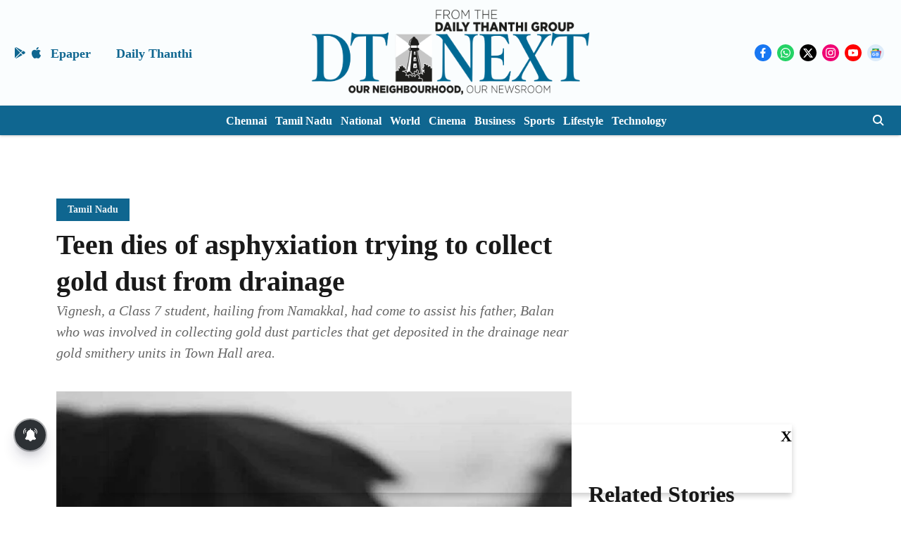

--- FILE ---
content_type: text/html; charset=utf-8
request_url: https://www.google.com/recaptcha/api2/aframe
body_size: 268
content:
<!DOCTYPE HTML><html><head><meta http-equiv="content-type" content="text/html; charset=UTF-8"></head><body><script nonce="VvltYH23jXIX704A3WtHmA">/** Anti-fraud and anti-abuse applications only. See google.com/recaptcha */ try{var clients={'sodar':'https://pagead2.googlesyndication.com/pagead/sodar?'};window.addEventListener("message",function(a){try{if(a.source===window.parent){var b=JSON.parse(a.data);var c=clients[b['id']];if(c){var d=document.createElement('img');d.src=c+b['params']+'&rc='+(localStorage.getItem("rc::a")?sessionStorage.getItem("rc::b"):"");window.document.body.appendChild(d);sessionStorage.setItem("rc::e",parseInt(sessionStorage.getItem("rc::e")||0)+1);localStorage.setItem("rc::h",'1769079715694');}}}catch(b){}});window.parent.postMessage("_grecaptcha_ready", "*");}catch(b){}</script></body></html>

--- FILE ---
content_type: application/javascript; charset=utf-8
request_url: https://fundingchoicesmessages.google.com/f/AGSKWxUzw9vDFgHRkyI9EtU1SZKUBodRW--vZH03UfVdHs0X3eUdz_Ht6Wbq1OhGQVoqYzVfD5Jz25RO-1sAlSBB5iwZoCLpI_9DtNYEd5yRgpVyAKkGrdSOG0SRwQzuMByNv12CWuOjQ-qQF_0TjXPNk3fBzZGaDf4LrIWqIIHyP1kZkLkJx5dymo6L2Gce/_/images/aff-/async/ads-/adsame./adplacement./adfetcher?
body_size: -1289
content:
window['45e595da-574e-4d14-92b2-49fad8afd096'] = true;

--- FILE ---
content_type: application/javascript; charset=utf-8
request_url: https://fundingchoicesmessages.google.com/f/AGSKWxWUQVS-D0EH9Fpw2SB5YrAbx5nD0MeeNnfwMt7VhL6QESf5GolTJzFsZlY5Z0SbmFJLWbouUWAgyshMT268MI-ujhPAJKrfFbXjuytCZtBBL3hRwsXT9NMU5eT9jYPX0-ReDYKGHg==?fccs=W251bGwsbnVsbCxudWxsLG51bGwsbnVsbCxudWxsLFsxNzY5MDc5NzE1LDg3MTAwMDAwMF0sbnVsbCxudWxsLG51bGwsW251bGwsWzcsOSw2XSxudWxsLDIsbnVsbCwiZW4iLG51bGwsbnVsbCxudWxsLG51bGwsbnVsbCwxXSwiaHR0cHM6Ly93d3cuZHRuZXh0LmluL25ld3MvdGFtaWxuYWR1L3RlZW4tZGllcy1vZi1hc3BoeXhpYXRpb24tdHJ5aW5nLXRvLWNvbGxlY3QtZ29sZC1kdXN0LWZyb20tZHJhaW5hZ2UiLG51bGwsW1s4LCI5b0VCUi01bXFxbyJdLFs5LCJlbi1VUyJdLFsxOSwiMiJdLFsxNywiWzBdIl0sWzI0LCIiXSxbMjksImZhbHNlIl1dXQ
body_size: 211
content:
if (typeof __googlefc.fcKernelManager.run === 'function') {"use strict";this.default_ContributorServingResponseClientJs=this.default_ContributorServingResponseClientJs||{};(function(_){var window=this;
try{
var qp=function(a){this.A=_.t(a)};_.u(qp,_.J);var rp=function(a){this.A=_.t(a)};_.u(rp,_.J);rp.prototype.getWhitelistStatus=function(){return _.F(this,2)};var sp=function(a){this.A=_.t(a)};_.u(sp,_.J);var tp=_.ed(sp),up=function(a,b,c){this.B=a;this.j=_.A(b,qp,1);this.l=_.A(b,_.Pk,3);this.F=_.A(b,rp,4);a=this.B.location.hostname;this.D=_.Fg(this.j,2)&&_.O(this.j,2)!==""?_.O(this.j,2):a;a=new _.Qg(_.Qk(this.l));this.C=new _.dh(_.q.document,this.D,a);this.console=null;this.o=new _.mp(this.B,c,a)};
up.prototype.run=function(){if(_.O(this.j,3)){var a=this.C,b=_.O(this.j,3),c=_.fh(a),d=new _.Wg;b=_.hg(d,1,b);c=_.C(c,1,b);_.jh(a,c)}else _.gh(this.C,"FCNEC");_.op(this.o,_.A(this.l,_.De,1),this.l.getDefaultConsentRevocationText(),this.l.getDefaultConsentRevocationCloseText(),this.l.getDefaultConsentRevocationAttestationText(),this.D);_.pp(this.o,_.F(this.F,1),this.F.getWhitelistStatus());var e;a=(e=this.B.googlefc)==null?void 0:e.__executeManualDeployment;a!==void 0&&typeof a==="function"&&_.To(this.o.G,
"manualDeploymentApi")};var vp=function(){};vp.prototype.run=function(a,b,c){var d;return _.v(function(e){d=tp(b);(new up(a,d,c)).run();return e.return({})})};_.Tk(7,new vp);
}catch(e){_._DumpException(e)}
}).call(this,this.default_ContributorServingResponseClientJs);
// Google Inc.

//# sourceURL=/_/mss/boq-content-ads-contributor/_/js/k=boq-content-ads-contributor.ContributorServingResponseClientJs.en_US.9oEBR-5mqqo.es5.O/d=1/exm=ad_blocking_detection_executable,kernel_loader,loader_js_executable,web_iab_tcf_v2_signal_executable/ed=1/rs=AJlcJMwtVrnwsvCgvFVyuqXAo8GMo9641A/m=cookie_refresh_executable
__googlefc.fcKernelManager.run('\x5b\x5b\x5b7,\x22\x5b\x5bnull,\\\x22dtnext.in\\\x22,\\\x22AKsRol8zUS1I4rDq_TuT4WV8AzO9sNGlftQ6w1YCcYGkbbcLd-LRimiUXHVcFJJHHY71jAxi_w5rIkKkfBLdaO-8AFQq3cZEzS8QzEY_ULI2917UlAbL_z-9WEPv8EzKVMILucdtsERpso3n3zsp4l_VFDEn9-gJLg\\\\u003d\\\\u003d\\\x22\x5d,null,\x5b\x5bnull,null,null,\\\x22https:\/\/fundingchoicesmessages.google.com\/f\/AGSKWxWfpldo5fHStQlD1YfZCaJmoemLl1Ho5TbwH3RhQs-3uAiksW8rX09GDf7lUhAXsrpDiUilIdFOBKcHbtTaGSOshFQhJYcHNvPCFkJUJF3C_kF_Wp0lDWQF-EHm_9CPEA__0hg1kQ\\\\u003d\\\\u003d\\\x22\x5d,null,null,\x5bnull,null,null,\\\x22https:\/\/fundingchoicesmessages.google.com\/el\/AGSKWxX5ZrZj9M_OLxZGk660-ZVn3OHj7jfee6ukmPeYiAkA75OTtfAd1W_scjy9YbLZol_J0Nk-jt9h4hgEwO1C6rvWy1VhqWPHCfK211JAjuWeVLVbWZYU3GnhdJNdmH4un3MXYoHhmA\\\\u003d\\\\u003d\\\x22\x5d,null,\x5bnull,\x5b7,9,6\x5d,null,2,null,\\\x22en\\\x22,null,null,null,null,null,1\x5d,null,\\\x22Privacy and cookie settings\\\x22,\\\x22Close\\\x22,null,null,null,\\\x22Managed by Google. Complies with IAB TCF. CMP ID: 300\\\x22\x5d,\x5b3,1\x5d\x5d\x22\x5d\x5d,\x5bnull,null,null,\x22https:\/\/fundingchoicesmessages.google.com\/f\/AGSKWxX3dAsSNAv3ye9BLtTwp284JHU4jX39zSF3x5SN-PsLfgA47nNIsetvR7-aGgpLB8GHA90yx5ywsR6Uj8oBtNqpQZNreucKNAQTJLVN5eEB5M9ekdxmzGX88ZKgDIzqSWQ_6YJkkg\\u003d\\u003d\x22\x5d\x5d');}